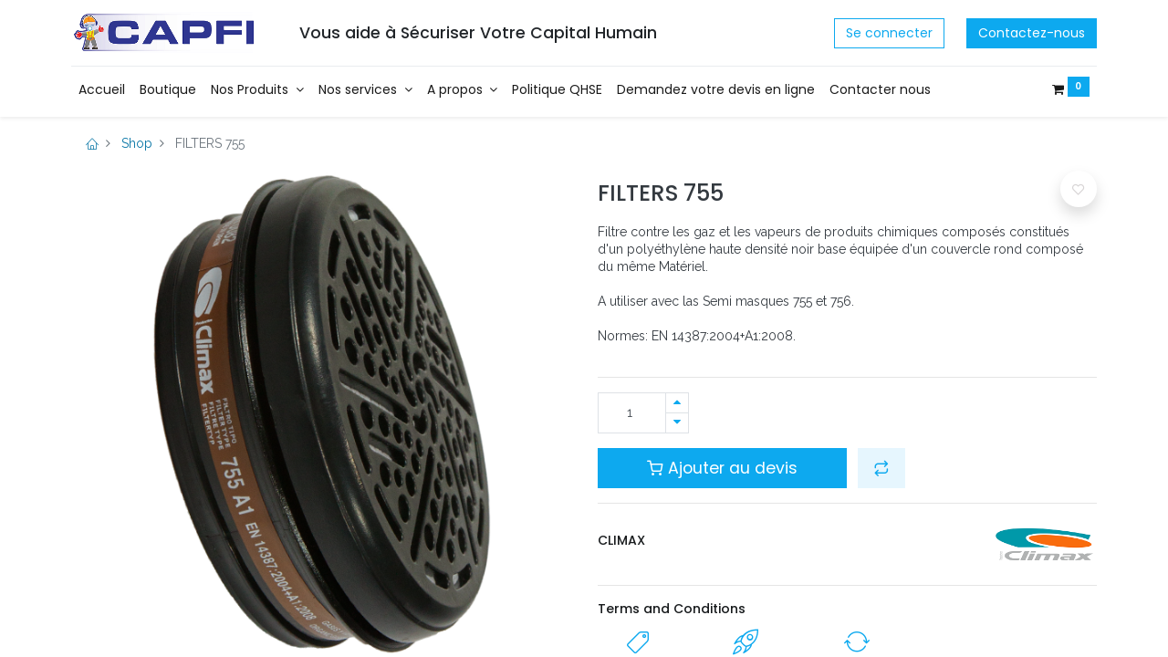

--- FILE ---
content_type: text/html; charset=utf-8
request_url: https://capfi.easywithus.net/shop/filters-755-1551
body_size: 12927
content:


        
        
        

        <!DOCTYPE html>
        
        
            
        
    <html lang="fr-FR" data-website-id="1" data-oe-company-name="CAPFI">
            
        
            
            
            
            
                
            
        
        
    <head>
                <meta charset="utf-8"/>
                <meta http-equiv="X-UA-Compatible" content="IE=edge,chrome=1"/>

                <title>FILTERS 755  contre les gaz | Capfi Maroc</title>
                <link type="image/x-icon" rel="shortcut icon" href="/web/image/website/1/favicon?unique=a539c55"/>
    <link rel="preload" href="/web/static/lib/fontawesome/fonts/fontawesome-webfont.woff2?v=4.7.0" as="font" crossorigin=""/>
    <link type="text/css" rel="stylesheet" href="/web/content/7916-414411d/1/web.assets_common.css" data-asset-xmlid="web.assets_common" data-asset-version="414411d"/>
    <link rel="manifest" href="/pwa/1/manifest.json"/>
    <link rel="apple-touch-icon" sizes="192x192" href="/web/image/website/1/dr_pwa_icon_192/192x192"/>
    <link type="text/css" rel="stylesheet" href="/web/content/7917-60821f9/1/web.assets_frontend.css" data-asset-xmlid="web.assets_frontend" data-asset-version="60821f9"/>
        
    
  

                <script id="web.layout.odooscript" type="text/javascript">
                    var odoo = {
                        csrf_token: "3e478576df54fbb26b153efd51443fdd4cfdd87eo1800599592",
                        debug: "",
                    };
                </script>
            <script type="text/javascript">
                odoo.dr_theme_config = {"bool_enable_ajax_load": false, "bool_show_bottom_bar_onscroll": false, "bool_display_bottom_bar": true, "bool_mobile_filters": true, "json_zoom": {"zoom_enabled": true, "zoom_factor": 2, "disable_small": false}, "json_category_pills": {"enable": true, "enable_child": true, "hide_desktop": true}, "json_grid_product": {"show_color_preview": true, "show_quick_view": true, "show_rating": true}, "json_shop_filters": {"in_sidebar": false, "collapsible": true, "show_category_count": true, "show_attrib_count": false, "show_rating_filter": true, "show_brand_search": true, "show_tags_search": true}, "bool_sticky_add_to_cart": true, "bool_general_show_category_search": true, "json_brands_page": {"disable_brands_grouping": false}, "cart_flow": "default", "json_bottom_bar_config": ["tp_home", "tp_search", "tp_wishlist", "tp_offer", "tp_brands", "tp_category", "tp_orders"], "theme_installed": true, "is_public_user": true};
            </script>
        
    <script type="text/javascript">
                odoo.session_info = {"is_admin": false, "is_system": false, "is_website_user": true, "user_id": false, "is_frontend": true, "translationURL": "/website/translations", "cache_hashes": {"translations": "a2067409f65e5532296f4f2f4c1c8a11689e5b2f"}, "lang_url_code": "fr"};
                if (!/(^|;\s)tz=/.test(document.cookie)) {
                    const userTZ = Intl.DateTimeFormat().resolvedOptions().timeZone;
                    document.cookie = `tz=${userTZ}; path=/`;
                }
            </script>
    <script defer="defer" type="text/javascript" src="/web/content/7918-5b718a8/1/web.assets_common_minimal_js.js" data-asset-xmlid="web.assets_common_minimal_js" data-asset-version="5b718a8"></script>
    <script defer="defer" type="text/javascript" src="/web/content/7919-55f26b4/1/web.assets_frontend_minimal_js.js" data-asset-xmlid="web.assets_frontend_minimal_js" data-asset-version="55f26b4"></script>
    
        
    
    <script defer="defer" type="text/javascript" data-src="/web/content/7920-4055988/1/web.assets_common_lazy.js" data-asset-xmlid="web.assets_common_lazy" data-asset-version="4055988"></script>
    <meta name="theme-color" content="#FFFFFF"/>
    <meta name="mobile-web-app-capable" content="yes"/>
    <meta name="apple-mobile-web-app-title"/>
    <meta name="apple-mobile-web-app-capable" content="yes"/>
    <meta name="apple-mobile-web-app-status-bar-style" content="default"/>
    <script defer="defer" type="text/javascript" data-src="/web/content/7921-a93bb2f/1/web.assets_frontend_lazy.js" data-asset-xmlid="web.assets_frontend_lazy" data-asset-version="a93bb2f"></script>
        
    
  

                
            
          <meta name="viewport" content="width=device-width, initial-scale=1, user-scalable=no"/>
          <meta name="theme-color" content="#0b2f6d"/>
    <meta name="viewport" content="width=device-width, initial-scale=1, user-scalable=no"/>
        <meta name="generator" content="Odoo"/>
        
        
        
            
            
            
        <meta name="description" content="Filtre contre les gaz et les vapeurs de produits chimiques composés constitués d'un polyéthylène haute densité noir base équipée d'un couvercle rond composé du même Matériel.
"/>
        
        
            
            
            
            
                
                    
                        <meta property="og:type" content="website"/>
                    
                
                    
                        <meta property="og:title" content="FILTERS 755  contre les gaz | Capfi Maroc"/>
                    
                
                    
                        <meta property="og:site_name" content="CAPFI"/>
                    
                
                    
                        <meta property="og:url" content="https://capfi.easywithus.net/shop/filters-755-1551"/>
                    
                
                    
                        <meta property="og:image" content="https://capfi.easywithus.net/web/image/product.template/1551/image_1024?unique=e6b7523"/>
                    
                
                    
                        <meta property="og:description" content="Filtre contre les gaz et les vapeurs de produits chimiques composés constitués d'un polyéthylène haute densité noir base équipée d'un couvercle rond composé du même Matériel.
"/>
                    
                
            
            
            
            
                
                    <meta name="twitter:card" content="summary_large_image"/>
                
                    <meta name="twitter:title" content="FILTERS 755  contre les gaz | Capfi Maroc"/>
                
                    <meta name="twitter:image" content="https://capfi.easywithus.net/web/image/product.template/1551/image_1024?unique=e6b7523"/>
                
                    <meta name="twitter:description" content="Filtre contre les gaz et les vapeurs de produits chimiques composés constitués d'un polyéthylène haute densité noir base équipée d'un couvercle rond composé du même Matériel.
"/>
                
            
        

        
            
            
        
        <link rel="canonical" href="https://www.capfi-maroc.com/shop/filters-755-1551"/>

        <link rel="preconnect" href="https://fonts.gstatic.com/" crossorigin=""/>
    
  
        
        

<meta name="msvalidate.01" content="57A7BCA0E1B98F5226002AB511946D52" />
<meta name="google-site-verification" content="7vOxWxo00XR4jtv6v_lic-LgF-87LFgbFoYkP6QNVA0" />
<style>
    
    
    .d-product-price{
    display:none ;}
    .product_price {
    display:none ;}
    .text-muted {
    color: #343a40 !important;
}
.tp-link-dark {
    
    text-align: center;
}
.navbar-light .navbar-nav .nav-link {
    color: rgba(0, 0, 0, 0.9);
}
.o_carousel_product_card .text-primary{
display:none ;}
@media only screen and (max-device-width: 480px) {
    .d_all_brands_btn {
    position: relative !important;
    }       
}

.o_wsale_products_searchbar_form  .text-nowrap{
display : none ;
}

.td-price{
    display: none;
}
.td-subtotal{
    display: none;
}
th-subtotal{
    display: none;
}
.js_cart_summary{
display:none ;
}
#order_total_untaxed{display:none ;}
#order_total_taxes{display:none ;}
#order_total{display:none ;}

element.style {
}

<!--.modal-body #product_detail p {display:none;}-->

<!--.o_wsale_products_searchbar_form .media-body p{display:none;}-->
<!--#oe_structure_website_sale_products_1 {display :none ;}-->
.tp-hook-filter-price{
display:none ;}


</style>
<!-- Global site tag (gtag.js) - Google Analytics -->
<script async src="https://www.googletagmanager.com/gtag/js?id=G-9XRKGG24G7"></script>
<script>
  window.dataLayer = window.dataLayer || [];
  function gtag(){dataLayer.push(arguments);}
  gtag('js', new Date());

  gtag('config', 'G-9XRKGG24G7');
  
</script>
<script>
<!--    const v1 = document.querySelectorAll('.tp-product-quick-view-action');-->
<!--    console.log(v1);-->

<!--v1.forEach(-->
<!--  function(v1) {-->
<!--   v1.addEventListener("click", function(){-->

<!--    setTimeout(function(){-->
<!--    console.log("yassine");-->
<!--var x=document.getElementById("product_details").querySelector("p");-->
<!--x.style.display = "block";-->
<!--var c1=document.getElementById("product_details").querySelector("p").innerHTML;-->

<!--var c1 =c1.toString().replaceAll("&lt;b&gt;",'<b>').replaceAll("&lt;/b&gt;",'</b>')-->


<!--var parser = new DOMParser();var doc =parser.parseFromString(c1, 'text/html');-->
<!--document.getElementById("product_details").querySelector("p").innerHTML = doc.body.innerHTML-->
<!--    }, 500);-->
<!--});-->

<!--  }-->
<!--);-->
</script>



    </head>
            <body class=" uc_theme_roboto">
                
        
    
            
        <div id="wrapwrap" class="   ">
      
            
            
                
        
        
        
        
        
        
        
        
        
        <div class="tp-bottombar-component w-100 tp-bottombar-component-style-1 p-0 tp-has-drower-element  ">

            

            <ul class="list-inline my-2 px-5 d-flex tp-bottombar-main-element justify-content-between">
                
                    
                    
                    
                    
                        
        
        <li class="list-inline-item position-relative tp-bottom-action-btn text-center  ">
            <a aria-label="Accueil" class=" " href="/">
                <i class="tp-action-btn-icon fa fa-home"></i>
                
                
            </a>
            <div class="tp-action-btn-label">Accueil</div>
        </li>
    
                    
                
                    
                    
                    
                    
                        
        
        <li class="list-inline-item position-relative tp-bottom-action-btn text-center tp-search-sidebar-action ">
            <a aria-label="Rechercher" class=" " href="#">
                <i class="tp-action-btn-icon dri dri-search"></i>
                
                
            </a>
            <div class="tp-action-btn-label">Rechercher</div>
        </li>
    
                    
                
                    
                    
                    
                        <li class="list-inline-item text-center tp-bottom-action-btn tp-drawer-action-btn align-items-center d-flex justify-content-center rounded-circle">
                            <a href="#" aria-label="Open menu"><i class="tp-drawer-icon fa fa-th"></i></a>
                        </li>
                    
                    
                        
        
        <li class="list-inline-item position-relative tp-bottom-action-btn text-center  ">
            <a aria-label="Wishlist" class="o_wsale_my_wish tp-btn-in-bottom-bar " href="/shop/wishlist">
                <i class="tp-action-btn-icon dri dri-wishlist"></i>
                <sup class="my_wish_quantity o_animate_blink badge badge-primary">0</sup>
                
            </a>
            <div class="tp-action-btn-label">Wishlist</div>
        </li>
    
                    
                
                    
                    
                    
                    
                
                    
                    
                    
                    
                
                    
                    
                    
                    
                
                    
                    
                    
                    
                
                
        <li class="list-inline-item o_not_editable tp-bottom-action-btn">
            <div class="dropdown">
                <a href="#" class="dropdown-toggle" data-toggle="dropdown" aria-label="Account Info"><i class="dri dri-user tp-action-btn-icon"></i></a>
                <div class="tp-action-btn-label">Account</div>
                <div class="dropdown-menu dropdown-menu-right" role="menu">
                    <div class="dropdown-header">Guest</div>
                    <a href="/web/login" role="menuitem" class="dropdown-item">Login</a>
                    <div class="dropdown-divider"></div>
                    <a href="/shop/cart" role="menuitem" class="dropdown-item">My Cart</a>
                    <a href="/shop/wishlist" role="menuitem" class="dropdown-item">Wishlist (<span class="tp-wishlist-counter">0</span>)</a>
                </div>
            </div>
            
        </li>
    
            </ul>
            <hr class="mx-4"/>
            <ul class="list-inline d-flex my-2 px-5 tp-bottombar-secondary-element justify-content-between">
                
                    
                    
                
                    
                    
                
                    
                    
                
                    
                    
                        
        
        <li class="list-inline-item position-relative tp-bottom-action-btn text-center  ">
            <a aria-label="Offers" class=" " href="/offers">
                <i class="tp-action-btn-icon dri dri-bolt"></i>
                
                
            </a>
            <div class="tp-action-btn-label">Offers</div>
        </li>
    
                    
                
                    
                    
                        
        
        <li class="list-inline-item position-relative tp-bottom-action-btn text-center  ">
            <a aria-label="Brands" class=" " href="/shop/all_brands">
                <i class="tp-action-btn-icon dri dri-tag-l "></i>
                
                
            </a>
            <div class="tp-action-btn-label">Brands</div>
        </li>
    
                    
                
                    
                    
                        
        
        <li class="list-inline-item position-relative tp-bottom-action-btn text-center tp-category-action ">
            <a aria-label="Category" class=" " href="#">
                <i class="tp-action-btn-icon dri dri-category"></i>
                
                
            </a>
            <div class="tp-action-btn-label">Category</div>
        </li>
    
                    
                
                    
                    
                        
        
        <li class="list-inline-item position-relative tp-bottom-action-btn text-center  ">
            <a aria-label="Commandes" class=" " href="/my/orders">
                <i class="tp-action-btn-icon fa fa-file-text-o"></i>
                
                
            </a>
            <div class="tp-action-btn-label">Commandes</div>
        </li>
    
                    
                
            </ul>
        </div>
    
            
        <header id="top" data-anchor="true" data-name="Header" class="  o_header_standard">
        <nav data-name="Navbar" class="navbar navbar-expand-lg navbar-light o_colored_level o_cc shadow-sm">
            <div id="top_menu_container" class="container flex-row flex-wrap">
                
                
    <a href="/" class="navbar-brand logo mr-4">
            <span role="img" aria-label="Logo of Capfi Maroc" title="Capfi Maroc"><img src="/web/image/website/1/logo/Capfi%20Maroc?unique=a539c55" class="img img-fluid" alt="Capfi Maroc" loading="lazy"/></span>
        </a>
    

                
                <div class="ml-3 mr-auto">
                    <div class="oe_structure oe_structure_solo" id="oe_structure_header_slogan_1">
      <section class="s_text_block o_colored_level" data-snippet="s_text_block" data-name="Text">
        <div class="container">
          <h5 class="m-0" data-name="Slogan">Vous aide à Sécuriser Votre Capital Humain</h5>
        </div>
      </section>
    </div>
  </div>
                <ul class="nav navbar-nav navbar-expand ml-auto order-last order-lg-0">
                    
                    
            <li class="nav-item ml-3 o_no_autohide_item">
                <a href="/web/login" class="btn btn-outline-primary">Se connecter</a>
            </li>
        
                    
                    
        
        
            
        
    
    
                    
                    <li class="nav-item">
                        <div class="oe_structure oe_structure_solo" id="oe_structure_header_slogan_2">
            <section class="s_text_block" data-snippet="s_text_block" data-name="Text">
                <div class="container">
                    <a href="/contactus" class="btn btn-primary ml-4">Contactez-nous</a>
                </div>
            </section>
        </div>
    </li>
                </ul>
                
                <div class="w-100">
                    <div class="oe_structure oe_structure_solo" id="oe_structure_header_slogan_3">
      <section class="s_text_block o_colored_level" data-snippet="s_text_block" data-name="Text">
        <div class="container">
          <div class="s_hr w-100 pt8 pb8" data-name="Separator">
            <hr class="w-100 mx-auto" style="border-top-width: 1px; border-top-style: solid; border-color: var(--200);"/>
          </div>
        </div>
      </section>
    </div>
  </div>
                
                
    <button type="button" data-toggle="collapse" data-target="#top_menu_collapse" class="navbar-toggler ">
        <span class="navbar-toggler-icon o_not_editable"></span>
    </button>

                
                
                 
                <div id="top_menu_collapse" class="collapse navbar-collapse">
                    
    <ul id="top_menu" class="nav navbar-nav o_menu_loading flex-grow-1">
        
                        
                        
                        
                            
    
            
        
    <li class="nav-item">
        <a role="menuitem" href="/" class="nav-link ">
            
            
        <span>Accueil</span>
            
        
        </a>
    </li>
    

                        
                            
    
            
        
    <li class="nav-item">
        <a role="menuitem" href="/shop?order=create_date+desc" class="nav-link ">
            
            
        <span>Boutique</span>
            
        
        </a>
    </li>
    

                        
                            
    
            
        
    
    <li class="nav-item dropdown  position-static">
        <a data-toggle="dropdown" href="#" class="nav-link dropdown-toggle o_mega_menu_toggle">
            
            
        <span>Nos Produits</span>
            
        
        </a>
        <div data-name="Mega Menu" class="dropdown-menu o_mega_menu dropdown-menu-left"><section class="s_tp_hierarchical_category_snippet droggol_product_snippet pb32 o_colored_level pt4" data-ds-id="s_tp_hierarchical_category_snippet" data-snippet="s_tp_hierarchical_category_snippet" data-name="Categories" data-hierarchical-category-params='{"categories":[{"id":1,"child":[2,7,12,15]},{"id":18,"child":[]},{"id":51,"child":[]},{"id":28,"child":[29,32,43,47,36]},{"id":57,"child":[58,63,68]},{"id":74,"child":[75,82]},{"id":94,"child":[95,96]}]}' data-hierarchical-category-style='{"hierarchicalCategoryStyle":"s_tp_hierarchical_category_style_1"}'>
            <div class="s_tp_hierarchical_category_wrapper container"></div>
        </section>
    























</div>
    </li>

                        
                            
    
            
        
    
    <li class="nav-item dropdown  ">
        <a data-toggle="dropdown" href="#" class="nav-link dropdown-toggle ">
            
            
        <span>Nos services</span>
            
        
        </a>
        <ul class="dropdown-menu" role="menu">
            
                
    
            
        
    <li class="">
        <a role="menuitem" href="/expertise" class="dropdown-item ">
            
            
        <span>Expertise</span>
            
        
        </a>
    </li>
    

            
                
    
            
        
    
    

            
                
    
            
        
    
    

            
        </ul>
    </li>

                        
                            
    
            
        
    
    <li class="nav-item dropdown  ">
        <a data-toggle="dropdown" href="#" class="nav-link dropdown-toggle ">
            
            
        <span>A propos</span>
            
        
        </a>
        <ul class="dropdown-menu" role="menu">
            
                
    
            
        
    <li class="">
        <a role="menuitem" href="/qui-sommes-nous" class="dropdown-item ">
            
            
        <span>Qui sommes nous?</span>
            
        
        </a>
    </li>
    

            
                
    
            
        
    <li class="">
        <a role="menuitem" href="/nos-references" class="dropdown-item ">
            
            
        <span>Nos références</span>
            
        
        </a>
    </li>
    

            
                
    
            
        
    <li class="">
        <a role="menuitem" href="/nos-normes" class="dropdown-item ">
            
            
        <span>Nos normes</span>
            
        
        </a>
    </li>
    

            
        </ul>
    </li>

                        
                            
    
            
        
    <li class="nav-item">
        <a role="menuitem" href="/politique-qhse" class="nav-link ">
            
            
        <span>Politique QHSE</span>
            
        
        </a>
    </li>
    

                        
                            
    
            
        
    <li class="nav-item">
        <a role="menuitem" href="/demandez-votre-devis-en-ligne" class="nav-link ">
            
            
        <span>Demandez votre devis en ligne</span>
            
        
        </a>
    </li>
    

                        
                            
    
            
        
    <li class="nav-item">
        <a role="menuitem" href="/contactus" class="nav-link ">
            
            
        <span>Contacter nous</span>
            
        
        </a>
    </li>
    

                        
            
        
        
        <li class="nav-item ml-lg-auto divider d-none"></li> 
        <li class="o_wsale_my_cart  nav-item ml-lg-auto">
            <a href="/shop/cart" class="nav-link">
                <i class="fa fa-shopping-cart"></i>
                
                <sup class="my_cart_quantity badge badge-primary" data-order-id="">0</sup>
            </a>
        </li>
    
            
        
        
            
        
        <li class="o_wsale_my_wish d-none nav-item ml-3 o_wsale_my_wish_hide_empty">
            <a href="/shop/wishlist" class="nav-link">
                <i class="fa fa-1x fa-heart"></i>
                
                <sup class="my_wish_quantity o_animate_blink badge badge-primary">0</sup>
            </a>
        </li>
    
        
        
                    
    </ul>

                </div>
            </div>
        </nav>
    </header>
      <main>
        
            
        
            
            
            <div class="my-1 my-md-2">
                <div class="container">
                    <div class="row">
                        <div class="col-12">
                            <ol class="breadcrumb mb-0 bg-transparent">
                                <li class="breadcrumb-item">
                                    <a href="/"><i class="dri dri-home-l"></i></a>
                                </li>
                                <li class="breadcrumb-item">
                                    <a href="/shop">Shop</a>
                                </li>
                                
                                <li class="breadcrumb-item active">
                                    <span>FILTERS 755</span>
                                </li>
                            </ol>
                        </div>
                    </div>
                </div>
            </div>
        <div itemscope="itemscope" itemtype="http://schema.org/Product" id="wrap" class="js_sale ecom-zoomable zoomodoo-next">
                <section id="product_detail" class="container oe_website_sale " data-view-track="1">
                    
                    <div class="row">
                        <div class="col-12 col-lg-6 pb-2">
                            
        
        <div id="o-carousel-product" class="carousel slide sticky-top tp-drift-zoom tp-product-detail-carousel" data-ride="carousel" data-interval="0">
            <div class="carousel-outer position-relative">
                <div class="carousel-inner h-100">
                    
                        <div class="carousel-item h-100 active">
                            <div class="d-flex align-items-center justify-content-center h-100">
                <div class="d-flex align-items-center justify-content-center h-100 position-relative"><img src="/web/image/product.product/55615/image_1024/FILTERS%20755?unique=02a9bb5" itemprop="image" class="img img-fluid product_detail_img mh-100 tp-drift-zoom-img" alt="FILTERS 755" loading="lazy"/></div>
            </div>
            </div>
                    
                </div>
                
            </div>
            <div class="d-none d-md-block text-center">
                
            </div>
        </div>
    
                        </div>
                        <div class="col-12 col-lg-6 py-2" id="product_details">
                            
            
        <h1 itemprop="name" class="h3">FILTERS 755</h1>
            
                
                <div class="tp-product-rating">
        
        
        
        

        
    </div>
            
            <p class="text-muted mt-3" placeholder="A short description that will also appear on documents.">Filtre contre les gaz et les vapeurs de produits chimiques composés constitués d'un polyéthylène haute densité noir base équipée d'un couvercle rond composé du même Matériel.<br>
<br>
A utiliser avec  las Semi masques 755 et 756.<br>
<br>
Normes: EN 14387:2004+A1:2008.<br>
<br>
</p>
        
                            <span itemprop="url" style="display:none;">/shop/filters-755-1551</span>
                            <form action="/shop/cart/update" method="POST">
                                <input type="hidden" name="csrf_token" value="3e478576df54fbb26b153efd51443fdd4cfdd87eo1800599592"/>
                                <div class="js_product js_main_product">
                                    
            
      <div itemprop="offers" itemscope="itemscope" itemtype="http://schema.org/Offer" class="product_price mt16">
          <h4 class="oe_price_h4 css_editable_mode_hidden">
                <span data-oe-type="monetary" data-oe-expression="combination_info['price']" class="oe_price" style="white-space: nowrap;"><span class="oe_currency_value">0,00</span> DH</span>
                <span itemprop="price" style="display:none;">0.0</span>
                <span itemprop="priceCurrency" style="display:none;">MAD</span>
                <small data-oe-type="monetary" data-oe-expression="combination_info['list_price']" style="text-decoration: line-through; white-space: nowrap;" class="text-body ml-1 oe_default_price d-none"><span class="oe_currency_value">0,00</span> DH</small>
            </h4>
        <h4 class="css_non_editable_mode_hidden decimal_precision" data-precision="2">
            <span><span class="oe_currency_value">0,00</span> DH</span>
          </h4>
      </div>
    
            
            
            
            <hr/>
        
                                        <input type="hidden" class="product_id" name="product_id" value="55615"/>
                                        <input type="hidden" class="product_template_id" name="product_template_id" value="1551"/>
                                        
        
        <ul class="list-unstyled js_add_cart_variants flex-column" data-attribute_exclusions="{&quot;exclusions&quot;: {&quot;6311&quot;: []}, &quot;parent_exclusions&quot;: {}, &quot;parent_combination&quot;: [], &quot;parent_product_name&quot;: null, &quot;mapped_attribute_names&quot;: {&quot;6311&quot;: &quot;Norme: EN 14387:2004+A1:2008&quot;}}">
            
                
                <li data-attribute_id="719" data-attribute_name="Norme" class="variant_attribute d-none">

                    
                    
                    <strong class="attribute_name">Norme</strong>

                    

                    
                        <ul data-attribute_id="719" class="list-unstyled ">
                            
                                <li class="form-group js_attribute_value" style="margin: 0;">
                <label class="custom-control custom-radio">
                    <div>
                        <input type="radio" class="custom-control-input js_variant_change radio_input always" checked="True" name="ptal-6056" value="6311" data-value_id="6311" data-value_name="EN 14387:2004+A1:2008" data-attribute_name="Norme"/>
                        <div class="radio_input_value custom-control-label font-weight-normal">
                            <span>EN 14387:2004+A1:2008</span>
                            
                        </div>
                    </div>
                </label>
            </li>
        
                        </ul>
                    

                    
                
            
        </li>
            
        </ul>
    
                                    
                                    <p class="css_not_available_msg alert alert-warning">Cette combinaison n'existe pas.</p>
                                    
        <div class="css_quantity input-group" contenteditable="false">
            <div class="input-group-prepend">
                <a class="btn btn-secondary js_add_cart_json" aria-label="Supprimer" title="Supprimer" href="#">
                    <i class="fa fa-minus"></i>
                </a>
            </div>
            <input type="text" class="form-control quantity" data-min="1" name="add_qty" value="1"/>
            <div class="input-group-append">
                <a class="btn btn-secondary float_left js_add_cart_json" aria-label="Ajouter" title="Ajouter" href="#">
                    <i class="fa fa-plus"></i>
                </a>
            </div>
        </div>
      <a role="button" id="add_to_cart" class="btn btn-primary btn-lg mt16 js_check_product a-submit d-block d-sm-inline-block w-100 w-md-50" href="#">
                <i class="dri dri-cart"></i> Add to Cart
            </a>
        <div id="product_option_block">
            
                
                <button type="button" role="button" class="d-none d-md-inline-block btn btn-primary-soft btn-lg mt16 ml-2 o_add_compare_dyn" aria-label="Compare" data-action="o_comparelist" data-product-product-id="55615">
                <span class="dri dri-compare"></span>
            </button>
        
        
            
            
            <button type="button" role="button" class="btn btn-primary-soft o_add_wishlist_dyn mt16 ml-0 ml-md-2" data-action="o_wishlist" data-product-template-id="1551" data-product-product-id="55615">
                <span class="dri dri-wishlist" role="img" aria-label="Add to wishlist"></span> <span class="d-md-none">Add to Wishlist</span>
            </button>
        </div>
            <div class="availability_messages o_not_editable"></div>
        
                                </div>
                            </form>
                            <div>
                                </div>
                            <hr/>
            
                <div class="row align-items-center">
                    <div class="col-6 col-md-3 order-md-2"><img src="/web/image/dr.product.brand/4/image/CLIMAX?unique=b974094" class="img img-fluid" alt="CLIMAX" loading="lazy"/></div>
                    <div class="col-12 col-md-9 mt-2 mt-md-0 order-md-1">
                        <h6>
                            <a class="tp-link-dark" href="/shop?brand=4">
                                <span>CLIMAX</span>
                            </a>
                        </h6>
                        
                    </div>
                </div>
                <hr/>
            
            
                <div class="row">
                    <div class="col-12">
                        <h6><a href="/shop/terms" class="tp-link-dark">Terms and Conditions</a></h6>
                    </div>
                    <div class="col-12">
                        <section>
                            <div class="row">
                                <div class="col-auto text-center my-1">
                                    <i class="dri dri-tag-l fa-2x text-primary"></i>
                                    <div class="mt-2">
                                        100% Original
                                    </div>
                                </div>
                                <div class="col-auto text-center my-1">
                                    <i class="dri dri-rocket-l fa-2x text-primary"></i>
                                    <div class="mt-2">
                                        Free Delivery
                                    </div>
                                </div>
                                <div class="col-auto text-center my-1">
                                    <i class="dri dri-sync-l fa-2x text-primary"></i>
                                    <div class="mt-2">
                                        30 Days Return
                                    </div>
                                </div>
                            </div>
                        </section>
                    </div>
                </div>
                <hr/>
            
            
            <h6 class="d-inline-block mr-2 tp-share-product">Share this product:</h6>
            
    <div class="s_share text-left d-inline-block">
        
        <a href="https://www.facebook.com/sharer/sharer.php?u={url}" target="_blank" class="s_share_facebook ">
            <i class="fa fa-facebook rounded shadow-sm"></i>
        </a>
        <a href="https://twitter.com/intent/tweet?text={title}&amp;url={url}" target="_blank" class="s_share_twitter ">
            <i class="fa fa-twitter rounded shadow-sm"></i>
        </a>
        <a href="http://www.linkedin.com/sharing/share-offsite/?url={url}" target="_blank" class="s_share_linkedin ">
            <i class="fa fa-linkedin rounded shadow-sm"></i>
        </a>
        <a href="whatsapp://send?text={title}&amp;url={url}" target="_blank" class="s_share_whatsapp ">
            <i class="fa fa-whatsapp rounded shadow-sm"></i>
        </a>
        <a href="http://pinterest.com/pin/create/button/?url={url}&amp;description={title}" target="_blank" class="s_share_pinterest ">
            <i class="fa fa-pinterest rounded shadow-sm"></i>
        </a>
        <a href="mailto:?body={url}&amp;subject={title}" class="s_share_email ">
            <i class="fa fa-envelope rounded shadow-sm"></i>
        </a>
    </div>

        
                        
            </div>
                    </div>
                
            <div class="tp-sticky-add-to-cart position-fixed shadow-lg border rounded-pill p-2 css_editable_mode_hidden" style="display: none;">
                <div class="d-flex align-items-center">
                    <a class="mr-2" href="#">
                        <img class="rounded-circle border product-img" src="/web/image/product.template/1551/image_128" alt="FILTERS 755" loading="lazy"/>
                    </a>
                    <div class="mr-2">
                        <h6 class="text-truncate product-name">FILTERS 755</h6>
                        <h6 class="mb-0 text-primary">
                            <span data-oe-type="monetary" data-oe-expression="combination_info['price']" class="product-price"><span class="oe_currency_value">0,00</span> DH</span>
                        </h6>
                    </div>
                    <a href="#" class="btn btn-primary-soft rounded-pill product-add-to-cart">
                        <i class="dri dri-cart"></i>
                    </a>
                </div>
            </div>
        </section>
            <div class="container-fluid px-0 my-4">
                <div class="row no-gutters">
                    <div class="col-12 tp-product-details-tab">
                        <ul class="nav nav-tabs justify-content-center" role="tablist">
                            
                            
                            <li class="nav-item">
                                <a class="nav-link" data-toggle="tab" href="#tp-product-specification-tab" role="tab" aria-selected="false">
                                    <div class="my-1 tp-tab-title o_not_editable">
                                        <span class="fa fa-sliders mr-1"></span>
                                        Specifications
                                    </div>
                                </a>
                            </li>
                            <li class="nav-item">
                                <a class="nav-link" data-toggle="tab" href="#tp-product-rating-tab" role="tab" aria-selected="false">
                                    <div class="my-1 tp-tab-title o_not_editable">
                                        <span class="fa fa-comments-o mr-1"></span>
                                        Reviews & Rating
                                    </div>
                                </a>
                            </li>
                            
                            
                            
                        </ul>
                        <div class="tab-content">
                            
                            
                            
                            
                            <div class="tab-pane fade" id="tp-product-specification-tab" role="tabpanel">
                                <section class="container" id="product_full_spec">
                                    
                                    
                                        <div class="row py-4">
                                            <div class="col-12 col-lg-8 offset-lg-2" id="product_specifications">
                                                <table class="table mb-0 border">
                                                    
                                                        
                                                        
                                                        
                                                        <tr class="collapse show o_ws_category_0">
                                                            <td><span>Norme</span></td>
                                                            <td>
                                                                
                                                                    <span>EN 14387:2004+A1:2008</span>
                                                                
                                                            </td>
                                                        </tr>
                                                    
                                                </table>
                                            </div>
                                        </div>
                                    
                                </section>
                            </div>
                            
                            <div class="tab-pane fade" id="tp-product-rating-tab" role="tabpanel">
                                <div class="o_shop_discussion_rating container">
                                    <section class="container">
                                        <div class="row mt-4">
                                            <div class="col-lg-8 offset-lg-2">
                                                
        <div id="discussion" data-anchor="true" class="d-print-none o_portal_chatter o_not_editable p-0" data-res_model="product.template" data-res_id="1551" data-pager_step="10" data-allow_composer="1" data-display_rating="True">
        </div>
    
                                            </div>
                                        </div>
                                    </section>
                                </div>
                            </div>
                            
                            
                        </div>
                    </div>
                </div>
            </div>
            <div class="container">
                <div class="row">
                    
                    
                    

                    
                    
                </div>
                <div class="row">
                    <div class="col-12">
                        <section class="s_wsale_products_recently_viewed d-none pt24 pb24" style="min-height: 400px;">
                            <div class="container">
                                <div class="alert alert-info alert-dismissible rounded-0 fade show d-print-none css_non_editable_mode_hidden o_not_editable">
                                    This is a preview of the recently viewed products by the user.<br/>
                                    Once the user has seen at least one product this snippet will be visible.
                                    <button type="button" class="close" data-dismiss="alert" aria-label="Close"> × </button>
                                </div>

                                <h5 class="tp-underline-title mb-3">Recently viewed Products</h5>
                                <div class="slider o_not_editable"></div>
                            </div>
                        </section>
                    </div>
                </div>
            </div>
        
                </div>
        
      </main>
      <footer id="bottom" data-anchor="true" data-name="Footer" class="o_footer o_colored_level o_cc ">
        <div id="footer" class="oe_structure oe_structure_solo" style="">
      <section class="s_text_block pt8 pb0" data-snippet="s_text_block" data-name="Text" id="Useful-Links" data-anchor="true">
        <div class="container">
          <div class="row">
            <div class="col-lg-2 pt24 pb24 o_colored_level" style="">
              <h5 class="mb-3">Liens utiles</h5>
              <ul class="list-unstyled">
                <li>
                  <a href="/" data-original-title="" title="" aria-describedby="tooltip283118">
                    <font style="font-size: 18px;">Accueil</font>
                    <br/>
                  </a>
                </li>
                <li>
                  <a href="/qui-sommes-nous" data-original-title="" title="" aria-describedby="tooltip220086">
                    <font style="font-size: 18px;" data-original-title="" title="" aria-describedby="tooltip261957">Qui sommes nous?</font>
                  </a>
                </li>
                <li>
                  <font style="font-size: 18px;">
                    <a href="/shop">Nos produits</a>
                  </font>
                </li>
                <li>
                  <font style="font-size: 18px;">
                    <a href="/nous-commercialisons" data-original-title="" title="" aria-describedby="tooltip826252">Nos marques</a>
                  </font>
                </li>
                <li>
                  <font style="font-size: 18px;">
                    <a href="/expertise">Nos services</a>
                  </font>
                </li>
                <li>
                  <font style="font-size: 18px;">
                    <a href="/contactus">Contactez-nous</a>
                  </font>
                </li>
              </ul>
            </div>
            <div class="col-lg-5 pt24 pb24 o_colored_level" style="">
              <h5 class="mb-3">A propos de nous</h5>
              <p>
                <span style="font-size: 18px;">Depuis sa création en 1989, CAPFI ne cesse de se développer s’appuyant sur un riche héritage et une tradition d’engagement en faveur de la Protection individuelle du capitale humain.</span>
              </p>
              <p>
                <span style="font-size: 18px;">Notre objectif permet plus que jamais à CAPFI de vous proposer des&nbsp;Équipement de protection individuelle&nbsp;(EPI ) de marques très&nbsp;renommées adaptées à votre environnement de travail et dont les niveaux d’exigences</span>
                <span style="font-size: 18px;">“ Performances Qualité ” garantissent la protection de vos utilisateurs.</span>
              </p>
            </div>
            <div id="connect" class="col-lg-4 offset-lg-1 pt24 pb24 o_colored_level" style="">
              <h5 class="mb-3">
                <font style="font-size: 24px;">Contactez Nous</font>
              </h5>
              <ul class="list-unstyled">
                <li>
                  <i class="dri dri-home-l fa fa-fw mr-2 padding-medium" data-original-title="" title="" aria-describedby="tooltip285152" style="font-size: 18px;"></i>
                  <font style="font-size: 18px;">1,Rue Moujahid-chenguiti-belvédère</font>
                </li>
                <li>
                  <font style="font-size: 18px;">&nbsp; &nbsp; &nbsp; &nbsp; 20 300 casablanca-Maroc</font>
                </li>
                <li>
                  <i class="fa fa-envelope fa-fw mr-2" style="font-size: 18px;"></i>
                  <font style="font-size: 18px;">&nbsp;info@capfi-maroc.com</font>
                </li>
                <li>
                  <i class="fa fa-fw fa-phone mr-2" style="font-size: 18px;"></i>
                  <font style="font-size: 18px;">&nbsp;+ 212 522 40 73 72</font>
                </li>
              </ul>
              <div class="s_share text-left" data-name="Social Media">
                <h5 class="s_share_title d-none">Suivez-nous</h5>
                <a href="/website/social/facebook" class="s_share_facebook" target="_blank">
                  <i class="fa fa-facebook rounded-circle shadow-sm"></i>
                </a>
                <a href="/website/social/twitter" class="s_share_twitter" target="_blank">
                  <i class="fa fa-twitter rounded-circle shadow-sm"></i>
                </a>
                <a href="/website/social/linkedin" class="s_share_linkedin" target="_blank">
                  <i class="fa fa-linkedin rounded-circle shadow-sm"></i>
                </a>
                <a href="/" class="text-800 float-right" data-original-title="" title="" aria-describedby="tooltip229032">
                  
                </a>
              </div>
            </div>
          </div>
        </div>
      </section>
    </div>
  <div class="o_footer_copyright o_colored_level o_cc" data-name="Copyright">
          <div class="container py-3">
            <div class="row">
              <div class="col-sm text-center text-sm-left text-muted">
                
        
    
                <span class="o_footer_copyright_name mr-2">Copyright © CAPFI Maroc 2022</span>
            
        
    
        
        
    
        
        
    
        
    
        
              </div>
              <div class="col-sm text-center text-sm-right o_not_editable">
                
        <div class="o_brand_promotion">
            
        
    
    
        </div>
    
              </div>
            </div>
          </div>
        </div>
      </footer>
        
    
    
            <a href="#" class="tp-back-to-top o_not_editable" style="display: none;" title="Scroll back to top">
                <i class="dri dri-chevron-up-l"></i>
            </a>
        </div>
            
            <div name="PhotoSwipeContainer" class="pswp" tabindex="-1" role="dialog" aria-hidden="true">

                
                <div class="pswp__bg"></div>

                
                <div class="pswp__scroll-wrap">

                    
                    <div class="pswp__container">
                        <div class="pswp__item"></div>
                        <div class="pswp__item"></div>
                        <div class="pswp__item"></div>
                    </div>

                    
                    <div class="pswp__ui pswp__ui--hidden">

                        <div class="pswp__top-bar">

                            

                            <div class="pswp__counter"></div>

                            <button class="pswp__button pswp__button--close" title="Close (Esc)"></button>

                            <button class="pswp__button pswp__button--share" title="Share"></button>

                            <button class="pswp__button pswp__button--fs" title="Toggle fullscreen"></button>

                            <button class="pswp__button pswp__button--zoom" title="Zoom in/out"></button>

                            
                            
                            <div class="pswp__preloader">
                                <div class="pswp__preloader__icn">
                                <div class="pswp__preloader__cut">
                                    <div class="pswp__preloader__donut"></div>
                                </div>
                                </div>
                            </div>
                        </div>

                        <div class="pswp__share-modal pswp__share-modal--hidden pswp__single-tap">
                            <div class="pswp__share-tooltip"></div>
                        </div>

                        <button class="pswp__button pswp__button--arrow--left" title="Previous (arrow left)">
                        </button>

                        <button class="pswp__button pswp__button--arrow--right" title="Next (arrow right)">
                        </button>

                        <div class="pswp__caption">
                            <div class="pswp__caption__center text-center"></div>
                        </div>
                    </div>
                </div>
            </div>
        
        <script id="tracking_code">
            (function(i,s,o,g,r,a,m){i['GoogleAnalyticsObject']=r;i[r]=i[r]||function(){
            (i[r].q=i[r].q||[]).push(arguments)},i[r].l=1*new Date();a=s.createElement(o),
            m=s.getElementsByTagName(o)[0];a.async=1;a.src=g;m.parentNode.insertBefore(a,m)
            })(window,document,'script','//www.google-analytics.com/analytics.js','ga');

            ga('create', 'G-9XRKGG24G7'.trim(), 'auto');
            ga('send','pageview');
        </script>
    
  
        <script>
    document.getElementById("add_to_cart").innerHTML = '<i class="dri dri-cart"></i>'+" Ajouter au devis  " ;
 
  
  <!--modal script -->
 



</script>

    </body>
        </html>
    
    

--- FILE ---
content_type: application/xml
request_url: https://capfi.easywithus.net/theme_prime/static/src/xml/frontend/notification_template.xml
body_size: 218
content:
<?xml version="1.0" encoding="UTF-8"?>
<template>

<t t-name="DroggolAddToCartNotification">
    <span class="font-weight-bold text-primary" t-esc="name"/> has been added to your shopping cart.
</t>

<t t-name="DroggolWishlistNotification">
    <span class="font-weight-bold text-primary" t-esc="name"/> has been added to your wishlist.
</t>

</template>


--- FILE ---
content_type: application/xml
request_url: https://capfi.easywithus.net/theme_prime/static/src/xml/frontend/hierarchical_category_templates.xml
body_size: 905
content:
<?xml version="1.0" encoding="UTF-8"?>
<template>
    <t t-name="s_tp_hierarchical_category_wrapper">
        <div class="row">
            <t t-foreach="data" t-as="category">
                <div class="col-12 py-3 col-md-3">
                    <t t-call="#{widget.hierarchicalCategoryStyle}"/>
                </div>
            </t>
        </div>
    </t>

    <div t-name="s_tp_hierarchical_category_style_1" class="s_tp_hierarchical_category_style_1">
        <div class="tp-animation-scale">
            <a t-att-href="category.parentCategory.website_url">
                <img t-att-alt="category.parentCategory.name" class="img my-2 o_image_128_max img-fluid" t-att-src="category.parentCategory.image_url" />
            </a>
        </div>
        <ul class="list-group mt-2">
            <li class="list-group-item px-2 mb-1 py-1 font-weight-bold text-dark border-0">
                <span t-att-title="category.parentCategory.name" class="mb-1 w-75 text-uppercase text-truncate d-block tp-hover-color-primary">
                    <a t-att-href="category.parentCategory.website_url"><t t-esc="category.parentCategory.name"/></a>
                </span>
            </li>
            <t t-foreach="category.childCategories" t-as="child">
                <li class="list-group-item px-2 py-1 border-0">
                    <span class="tp-hover-color-primary text-truncate d-block" t-att-title="child.name">
                        <small class="dri dri-chevron-right-l mr-2"/><a class="text-600" t-att-href="child.website_url"><t t-esc="child.name"/> <small t-if="child.category_lable_info" t-attf-class="ml-2 tp-category-label-color-#{child.category_lable_info.color}" t-esc="child.category_lable_info.name"> </small></a>
                    </span>
                </li>
            </t>
        </ul>
    </div>

    <div t-name="s_tp_hierarchical_category_style_2" class="s_tp_hierarchical_category_style_2">
        <ul class="list-group">
            <li class="list-group-item px-2 mb-1 py-1 font-weight-bold text-dark border-0">
                <span t-att-title="category.parentCategory.name"  class="mb-1 pb-2 tp-underline-title text-uppercase tp-hover-color-primary">
                    <a t-att-href="category.parentCategory.website_url"><t t-esc="category.parentCategory.name"/></a>
                </span>
            </li>
            <t t-foreach="category.childCategories" t-as="child">
                <li class="list-group-item px-2 py-1 border-0">
                    <span class="tp-hover-color-primary" t-att-title="child.name">
                        <a class="text-600" t-att-href="child.website_url"><t t-esc="child.name"/> <small t-if="child.category_lable_info" t-attf-class="ml-2 tp-category-label-color-#{child.category_lable_info.color}" t-esc="child.category_lable_info.name"> </small></a>
                    </span>
                </li>
            </t>
        </ul>
    </div>

    <div t-name="s_tp_hierarchical_category_style_3" class="s_tp_hierarchical_category_style_3">
        <div class="tp-cate-3-img position-relative">
            <a t-att-href="category.parentCategory.website_url">
                <img class="img w-100 tp-category-cover-image img-fluid" t-att-src="category.parentCategory.cover_image"/>
                <p class="tp-category-name text-white d-block w-100 font-weight-bold text-center text-truncate mb-0" t-esc="category.parentCategory.name"></p>
            </a>
        </div>
        <ul class="list-unstyled pt-2">
            <t t-foreach="category.childCategories" t-as="child">
                <li class="list-group-item px-2 py-1 border-0">
                    <span class="tp-hover-color-primary" t-att-title="child.name">
                        <small class="dri dri-chevron-right-l mr-2"/> <a class="text-600" t-att-href="child.website_url"><t t-esc="child.name"/> <small t-if="child.category_lable_info" t-attf-class="ml-2 tp-category-label-color-#{child.category_lable_info.color}" t-esc="child.category_lable_info.name"> </small></a>
                    </span>
                </li>
            </t>
        </ul>
    </div>
</template>


--- FILE ---
content_type: application/xml
request_url: https://capfi.easywithus.net/theme_prime/static/src/xml/core/snippet_root_widget.xml
body_size: 536
content:
<?xml version="1.0" encoding="UTF-8"?>
<template>
    <t t-name="droggol_default_loader">
        <div class="d_spinner_loader align-items-center justify-content-center d-flex">
            <div class="bounce1 d-inline-block mr-2 rounded-circle"></div>
            <div class="bounce2 d-inline-block mr-2 rounded-circle"></div>
            <div class="bounce3 d-inline-block mr-2 rounded-circle"></div>
        </div>
    </t>

    <t t-name="dr_all_products_loaded">
        <div class="text-center my-3">
            <i>All products are loaded.</i>
        </div>
    </t>

    <t t-name="droggol_default_no_data_templ">
        <div class="d-flex d_default_no_data_templ align-items-center justify-content-center">
            <div class="text-center">
                <img t-if="widget.noDataTemplateImg" class="img img-fluid" style="max-height:300px;" t-att-src="widget.noDataTemplateImg"/>
                <h4 t-if="widget.noDataTemplateString" t-esc="widget.noDataTemplateString" class="mt-3 text-center font-weight-bold"></h4>
                <p t-if="widget.noDataTemplateSubString" t-esc="widget.noDataTemplateSubString" class="text-muted text-center"></p>
                <a t-if="widget.displayAllProductsBtn" href="/shop" class="btn btn-primary">All products <span class="dri dri-chevron-right-l"></span></a>
            </div>
        </div>
    </t>
</template>
